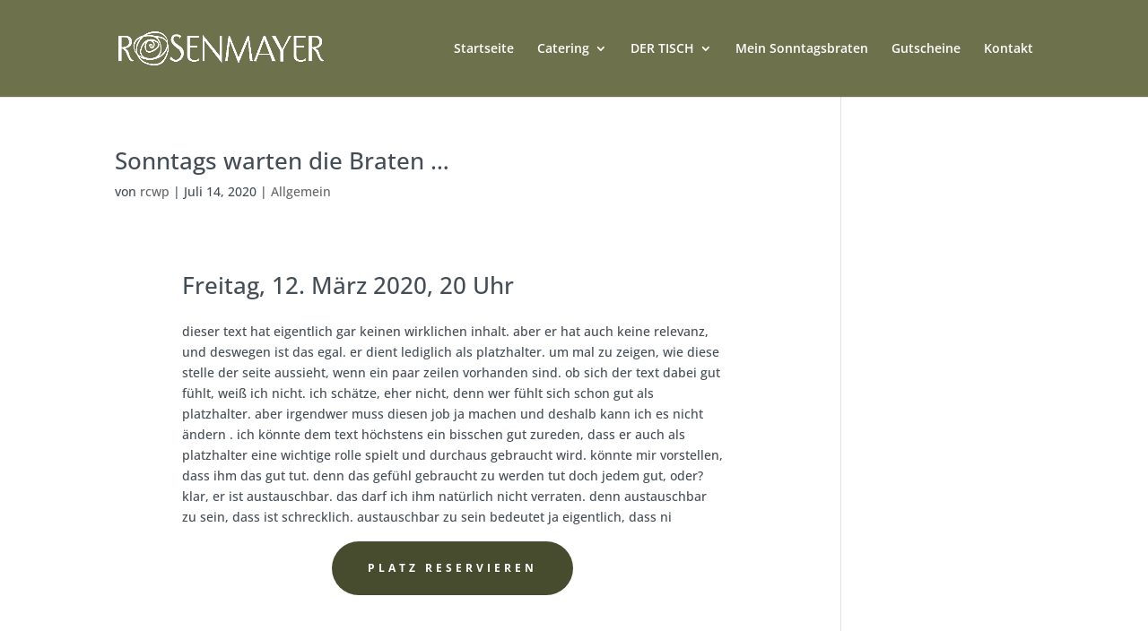

--- FILE ---
content_type: text/html; charset=utf-8
request_url: https://www.google.com/recaptcha/api2/aframe
body_size: 268
content:
<!DOCTYPE HTML><html><head><meta http-equiv="content-type" content="text/html; charset=UTF-8"></head><body><script nonce="njDs3Oq4ltTgncTB1AUXQQ">/** Anti-fraud and anti-abuse applications only. See google.com/recaptcha */ try{var clients={'sodar':'https://pagead2.googlesyndication.com/pagead/sodar?'};window.addEventListener("message",function(a){try{if(a.source===window.parent){var b=JSON.parse(a.data);var c=clients[b['id']];if(c){var d=document.createElement('img');d.src=c+b['params']+'&rc='+(localStorage.getItem("rc::a")?sessionStorage.getItem("rc::b"):"");window.document.body.appendChild(d);sessionStorage.setItem("rc::e",parseInt(sessionStorage.getItem("rc::e")||0)+1);localStorage.setItem("rc::h",'1767694347925');}}}catch(b){}});window.parent.postMessage("_grecaptcha_ready", "*");}catch(b){}</script></body></html>

--- FILE ---
content_type: text/css
request_url: https://www.rosenmayer-catering.at/wp-content/google-fonts/open-sans.css
body_size: 528
content:
/* open-sans - normal - 300 */
@font-face {
  font-family: 'Open Sans';
  font-style: normal;
  font-weight: 300;
  font-display: swap;
  src: url('https://www.rosenmayer-catering.at/wp-content/google-fonts/open-sans/open-sans-v34-latin-ext_latin-300.eot'); /* IE9 Compat Modes */
  src: local(''),
       url('https://www.rosenmayer-catering.at/wp-content/google-fonts/open-sans/open-sans-v34-latin-ext_latin-300.eot?#iefix') format('embedded-opentype'), /* IE6-IE8 */
       url('https://www.rosenmayer-catering.at/wp-content/google-fonts/open-sans/open-sans-v34-latin-ext_latin-300.woff2') format('woff2'), /* Super Modern Browsers */
       url('https://www.rosenmayer-catering.at/wp-content/google-fonts/open-sans/open-sans-v34-latin-ext_latin-300.woff') format('woff'), /* Modern Browsers */
       url('https://www.rosenmayer-catering.at/wp-content/google-fonts/open-sans/open-sans-v34-latin-ext_latin-300.ttf') format('truetype'), /* Safari, Android, iOS */
       url('https://www.rosenmayer-catering.at/wp-content/google-fonts/open-sans/open-sans-v34-latin-ext_latin-300.svg#OpenSans') format('svg'); /* Legacy iOS */
}

/* open-sans - normal - 400 */
@font-face {
  font-family: 'Open Sans';
  font-style: normal;
  font-weight: 400;
  font-display: swap;
  src: url('https://www.rosenmayer-catering.at/wp-content/google-fonts/open-sans/open-sans-v34-latin-ext_latin-regular.eot'); /* IE9 Compat Modes */
  src: local(''),
       url('https://www.rosenmayer-catering.at/wp-content/google-fonts/open-sans/open-sans-v34-latin-ext_latin-regular.eot?#iefix') format('embedded-opentype'), /* IE6-IE8 */
       url('https://www.rosenmayer-catering.at/wp-content/google-fonts/open-sans/open-sans-v34-latin-ext_latin-regular.woff2') format('woff2'), /* Super Modern Browsers */
       url('https://www.rosenmayer-catering.at/wp-content/google-fonts/open-sans/open-sans-v34-latin-ext_latin-regular.woff') format('woff'), /* Modern Browsers */
       url('https://www.rosenmayer-catering.at/wp-content/google-fonts/open-sans/open-sans-v34-latin-ext_latin-regular.ttf') format('truetype'), /* Safari, Android, iOS */
       url('https://www.rosenmayer-catering.at/wp-content/google-fonts/open-sans/open-sans-v34-latin-ext_latin-regular.svg#OpenSans') format('svg'); /* Legacy iOS */
}

/* open-sans - normal - 500 */
@font-face {
  font-family: 'Open Sans';
  font-style: normal;
  font-weight: 500;
  font-display: swap;
  src: url('https://www.rosenmayer-catering.at/wp-content/google-fonts/open-sans/open-sans-v34-latin-ext_latin-500.eot'); /* IE9 Compat Modes */
  src: local(''),
       url('https://www.rosenmayer-catering.at/wp-content/google-fonts/open-sans/open-sans-v34-latin-ext_latin-500.eot?#iefix') format('embedded-opentype'), /* IE6-IE8 */
       url('https://www.rosenmayer-catering.at/wp-content/google-fonts/open-sans/open-sans-v34-latin-ext_latin-500.woff2') format('woff2'), /* Super Modern Browsers */
       url('https://www.rosenmayer-catering.at/wp-content/google-fonts/open-sans/open-sans-v34-latin-ext_latin-500.woff') format('woff'), /* Modern Browsers */
       url('https://www.rosenmayer-catering.at/wp-content/google-fonts/open-sans/open-sans-v34-latin-ext_latin-500.ttf') format('truetype'), /* Safari, Android, iOS */
       url('https://www.rosenmayer-catering.at/wp-content/google-fonts/open-sans/open-sans-v34-latin-ext_latin-500.svg#OpenSans') format('svg'); /* Legacy iOS */
}

/* open-sans - normal - 600 */
@font-face {
  font-family: 'Open Sans';
  font-style: normal;
  font-weight: 600;
  font-display: swap;
  src: url('https://www.rosenmayer-catering.at/wp-content/google-fonts/open-sans/open-sans-v34-latin-ext_latin-600.eot'); /* IE9 Compat Modes */
  src: local(''),
       url('https://www.rosenmayer-catering.at/wp-content/google-fonts/open-sans/open-sans-v34-latin-ext_latin-600.eot?#iefix') format('embedded-opentype'), /* IE6-IE8 */
       url('https://www.rosenmayer-catering.at/wp-content/google-fonts/open-sans/open-sans-v34-latin-ext_latin-600.woff2') format('woff2'), /* Super Modern Browsers */
       url('https://www.rosenmayer-catering.at/wp-content/google-fonts/open-sans/open-sans-v34-latin-ext_latin-600.woff') format('woff'), /* Modern Browsers */
       url('https://www.rosenmayer-catering.at/wp-content/google-fonts/open-sans/open-sans-v34-latin-ext_latin-600.ttf') format('truetype'), /* Safari, Android, iOS */
       url('https://www.rosenmayer-catering.at/wp-content/google-fonts/open-sans/open-sans-v34-latin-ext_latin-600.svg#OpenSans') format('svg'); /* Legacy iOS */
}

/* open-sans - normal - 700 */
@font-face {
  font-family: 'Open Sans';
  font-style: normal;
  font-weight: 700;
  font-display: swap;
  src: url('https://www.rosenmayer-catering.at/wp-content/google-fonts/open-sans/open-sans-v34-latin-ext_latin-700.eot'); /* IE9 Compat Modes */
  src: local(''),
       url('https://www.rosenmayer-catering.at/wp-content/google-fonts/open-sans/open-sans-v34-latin-ext_latin-700.eot?#iefix') format('embedded-opentype'), /* IE6-IE8 */
       url('https://www.rosenmayer-catering.at/wp-content/google-fonts/open-sans/open-sans-v34-latin-ext_latin-700.woff2') format('woff2'), /* Super Modern Browsers */
       url('https://www.rosenmayer-catering.at/wp-content/google-fonts/open-sans/open-sans-v34-latin-ext_latin-700.woff') format('woff'), /* Modern Browsers */
       url('https://www.rosenmayer-catering.at/wp-content/google-fonts/open-sans/open-sans-v34-latin-ext_latin-700.ttf') format('truetype'), /* Safari, Android, iOS */
       url('https://www.rosenmayer-catering.at/wp-content/google-fonts/open-sans/open-sans-v34-latin-ext_latin-700.svg#OpenSans') format('svg'); /* Legacy iOS */
}

/* open-sans - normal - 800 */
@font-face {
  font-family: 'Open Sans';
  font-style: normal;
  font-weight: 800;
  font-display: swap;
  src: url('https://www.rosenmayer-catering.at/wp-content/google-fonts/open-sans/open-sans-v34-latin-ext_latin-800.eot'); /* IE9 Compat Modes */
  src: local(''),
       url('https://www.rosenmayer-catering.at/wp-content/google-fonts/open-sans/open-sans-v34-latin-ext_latin-800.eot?#iefix') format('embedded-opentype'), /* IE6-IE8 */
       url('https://www.rosenmayer-catering.at/wp-content/google-fonts/open-sans/open-sans-v34-latin-ext_latin-800.woff2') format('woff2'), /* Super Modern Browsers */
       url('https://www.rosenmayer-catering.at/wp-content/google-fonts/open-sans/open-sans-v34-latin-ext_latin-800.woff') format('woff'), /* Modern Browsers */
       url('https://www.rosenmayer-catering.at/wp-content/google-fonts/open-sans/open-sans-v34-latin-ext_latin-800.ttf') format('truetype'), /* Safari, Android, iOS */
       url('https://www.rosenmayer-catering.at/wp-content/google-fonts/open-sans/open-sans-v34-latin-ext_latin-800.svg#OpenSans') format('svg'); /* Legacy iOS */
}

/* open-sans - italic - 300 */
@font-face {
  font-family: 'Open Sans';
  font-style: italic;
  font-weight: 300;
  font-display: swap;
  src: url('https://www.rosenmayer-catering.at/wp-content/google-fonts/open-sans/open-sans-v34-latin-ext_latin-300italic.eot'); /* IE9 Compat Modes */
  src: local(''),
       url('https://www.rosenmayer-catering.at/wp-content/google-fonts/open-sans/open-sans-v34-latin-ext_latin-300italic.eot?#iefix') format('embedded-opentype'), /* IE6-IE8 */
       url('https://www.rosenmayer-catering.at/wp-content/google-fonts/open-sans/open-sans-v34-latin-ext_latin-300italic.woff2') format('woff2'), /* Super Modern Browsers */
       url('https://www.rosenmayer-catering.at/wp-content/google-fonts/open-sans/open-sans-v34-latin-ext_latin-300italic.woff') format('woff'), /* Modern Browsers */
       url('https://www.rosenmayer-catering.at/wp-content/google-fonts/open-sans/open-sans-v34-latin-ext_latin-300italic.ttf') format('truetype'), /* Safari, Android, iOS */
       url('https://www.rosenmayer-catering.at/wp-content/google-fonts/open-sans/open-sans-v34-latin-ext_latin-300italic.svg#OpenSans') format('svg'); /* Legacy iOS */
}

/* open-sans - italic - 400 */
@font-face {
  font-family: 'Open Sans';
  font-style: italic;
  font-weight: 400;
  font-display: swap;
  src: url('https://www.rosenmayer-catering.at/wp-content/google-fonts/open-sans/open-sans-v34-latin-ext_latin-italic.eot'); /* IE9 Compat Modes */
  src: local(''),
       url('https://www.rosenmayer-catering.at/wp-content/google-fonts/open-sans/open-sans-v34-latin-ext_latin-italic.eot?#iefix') format('embedded-opentype'), /* IE6-IE8 */
       url('https://www.rosenmayer-catering.at/wp-content/google-fonts/open-sans/open-sans-v34-latin-ext_latin-italic.woff2') format('woff2'), /* Super Modern Browsers */
       url('https://www.rosenmayer-catering.at/wp-content/google-fonts/open-sans/open-sans-v34-latin-ext_latin-italic.woff') format('woff'), /* Modern Browsers */
       url('https://www.rosenmayer-catering.at/wp-content/google-fonts/open-sans/open-sans-v34-latin-ext_latin-italic.ttf') format('truetype'), /* Safari, Android, iOS */
       url('https://www.rosenmayer-catering.at/wp-content/google-fonts/open-sans/open-sans-v34-latin-ext_latin-italic.svg#OpenSans') format('svg'); /* Legacy iOS */
}

/* open-sans - italic - 500 */
@font-face {
  font-family: 'Open Sans';
  font-style: italic;
  font-weight: 500;
  font-display: swap;
  src: url('https://www.rosenmayer-catering.at/wp-content/google-fonts/open-sans/open-sans-v34-latin-ext_latin-500italic.eot'); /* IE9 Compat Modes */
  src: local(''),
       url('https://www.rosenmayer-catering.at/wp-content/google-fonts/open-sans/open-sans-v34-latin-ext_latin-500italic.eot?#iefix') format('embedded-opentype'), /* IE6-IE8 */
       url('https://www.rosenmayer-catering.at/wp-content/google-fonts/open-sans/open-sans-v34-latin-ext_latin-500italic.woff2') format('woff2'), /* Super Modern Browsers */
       url('https://www.rosenmayer-catering.at/wp-content/google-fonts/open-sans/open-sans-v34-latin-ext_latin-500italic.woff') format('woff'), /* Modern Browsers */
       url('https://www.rosenmayer-catering.at/wp-content/google-fonts/open-sans/open-sans-v34-latin-ext_latin-500italic.ttf') format('truetype'), /* Safari, Android, iOS */
       url('https://www.rosenmayer-catering.at/wp-content/google-fonts/open-sans/open-sans-v34-latin-ext_latin-500italic.svg#OpenSans') format('svg'); /* Legacy iOS */
}

/* open-sans - italic - 600 */
@font-face {
  font-family: 'Open Sans';
  font-style: italic;
  font-weight: 600;
  font-display: swap;
  src: url('https://www.rosenmayer-catering.at/wp-content/google-fonts/open-sans/open-sans-v34-latin-ext_latin-600italic.eot'); /* IE9 Compat Modes */
  src: local(''),
       url('https://www.rosenmayer-catering.at/wp-content/google-fonts/open-sans/open-sans-v34-latin-ext_latin-600italic.eot?#iefix') format('embedded-opentype'), /* IE6-IE8 */
       url('https://www.rosenmayer-catering.at/wp-content/google-fonts/open-sans/open-sans-v34-latin-ext_latin-600italic.woff2') format('woff2'), /* Super Modern Browsers */
       url('https://www.rosenmayer-catering.at/wp-content/google-fonts/open-sans/open-sans-v34-latin-ext_latin-600italic.woff') format('woff'), /* Modern Browsers */
       url('https://www.rosenmayer-catering.at/wp-content/google-fonts/open-sans/open-sans-v34-latin-ext_latin-600italic.ttf') format('truetype'), /* Safari, Android, iOS */
       url('https://www.rosenmayer-catering.at/wp-content/google-fonts/open-sans/open-sans-v34-latin-ext_latin-600italic.svg#OpenSans') format('svg'); /* Legacy iOS */
}

/* open-sans - italic - 700 */
@font-face {
  font-family: 'Open Sans';
  font-style: italic;
  font-weight: 700;
  font-display: swap;
  src: url('https://www.rosenmayer-catering.at/wp-content/google-fonts/open-sans/open-sans-v34-latin-ext_latin-700italic.eot'); /* IE9 Compat Modes */
  src: local(''),
       url('https://www.rosenmayer-catering.at/wp-content/google-fonts/open-sans/open-sans-v34-latin-ext_latin-700italic.eot?#iefix') format('embedded-opentype'), /* IE6-IE8 */
       url('https://www.rosenmayer-catering.at/wp-content/google-fonts/open-sans/open-sans-v34-latin-ext_latin-700italic.woff2') format('woff2'), /* Super Modern Browsers */
       url('https://www.rosenmayer-catering.at/wp-content/google-fonts/open-sans/open-sans-v34-latin-ext_latin-700italic.woff') format('woff'), /* Modern Browsers */
       url('https://www.rosenmayer-catering.at/wp-content/google-fonts/open-sans/open-sans-v34-latin-ext_latin-700italic.ttf') format('truetype'), /* Safari, Android, iOS */
       url('https://www.rosenmayer-catering.at/wp-content/google-fonts/open-sans/open-sans-v34-latin-ext_latin-700italic.svg#OpenSans') format('svg'); /* Legacy iOS */
}

/* open-sans - italic - 800 */
@font-face {
  font-family: 'Open Sans';
  font-style: italic;
  font-weight: 800;
  font-display: swap;
  src: url('https://www.rosenmayer-catering.at/wp-content/google-fonts/open-sans/open-sans-v34-latin-ext_latin-800italic.eot'); /* IE9 Compat Modes */
  src: local(''),
       url('https://www.rosenmayer-catering.at/wp-content/google-fonts/open-sans/open-sans-v34-latin-ext_latin-800italic.eot?#iefix') format('embedded-opentype'), /* IE6-IE8 */
       url('https://www.rosenmayer-catering.at/wp-content/google-fonts/open-sans/open-sans-v34-latin-ext_latin-800italic.woff2') format('woff2'), /* Super Modern Browsers */
       url('https://www.rosenmayer-catering.at/wp-content/google-fonts/open-sans/open-sans-v34-latin-ext_latin-800italic.woff') format('woff'), /* Modern Browsers */
       url('https://www.rosenmayer-catering.at/wp-content/google-fonts/open-sans/open-sans-v34-latin-ext_latin-800italic.ttf') format('truetype'), /* Safari, Android, iOS */
       url('https://www.rosenmayer-catering.at/wp-content/google-fonts/open-sans/open-sans-v34-latin-ext_latin-800italic.svg#OpenSans') format('svg'); /* Legacy iOS */
}



--- FILE ---
content_type: text/plain
request_url: https://www.google-analytics.com/j/collect?v=1&_v=j102&aip=1&a=2013819659&t=pageview&_s=1&dl=https%3A%2F%2Fwww.rosenmayer-catering.at%2Fkategorie%2Fallgemein%2F&ul=en-us%40posix&dt=Allgemein%20Archive%20-%20Rosenmayer%20%E2%80%93%20Ihr%20Catering%20im%20Strudengau.&sr=1280x720&vp=1280x720&_u=YEBAAEABAAAAACAAI~&jid=1157214514&gjid=852428828&cid=1400948110.1767694347&tid=UA-117832526-8&_gid=765524642.1767694347&_r=1&_slc=1&z=2050463163
body_size: -453
content:
2,cG-58L8LFVQ4B